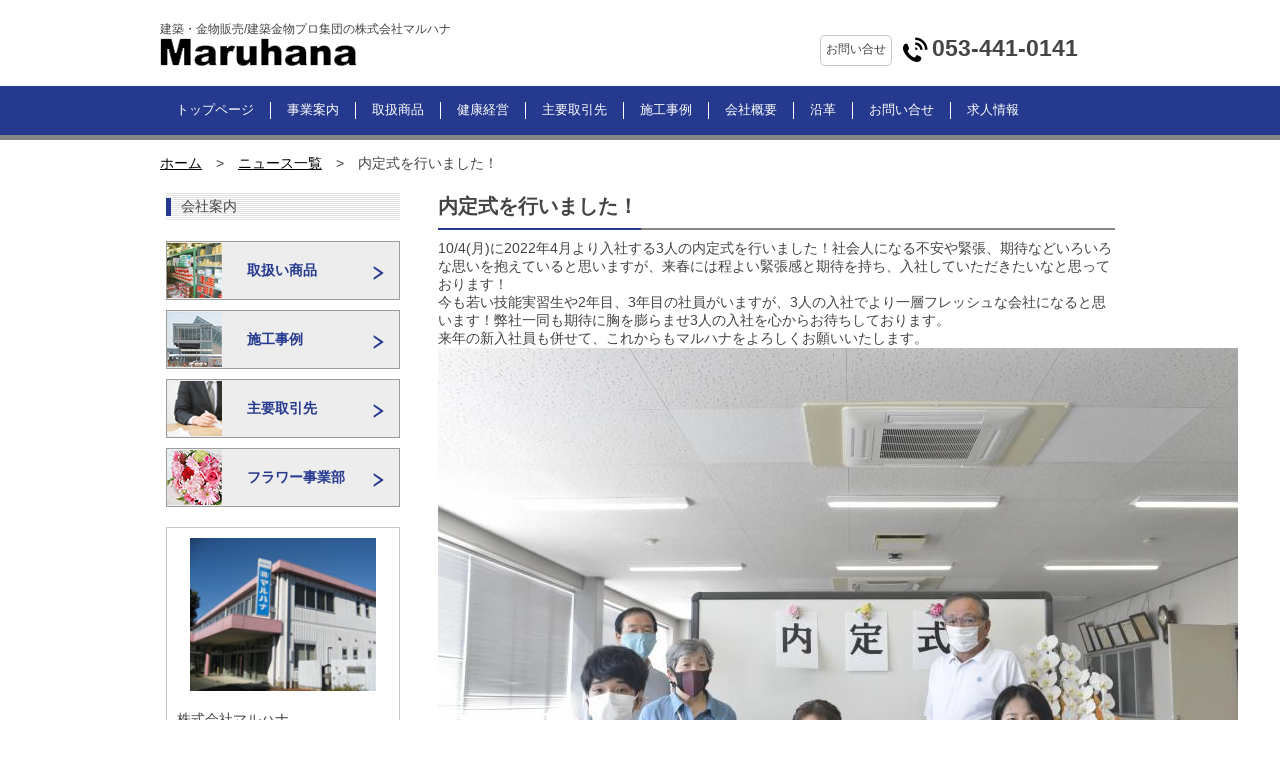

--- FILE ---
content_type: text/html
request_url: https://www.maruhana.biz/news/post-29.html
body_size: 4455
content:
<!DOCTYPE html>
<html lang="ja" itemscope itemtype="http://schema.org/Article">
  <head>
    <meta charset="UTF-8">
    <meta name="description" content="10/4(月)に2022年4月より入社する3人の内定式を行いました！社会人になる...">
    <meta name="generator" content="Movable Type">
    <title>内定式を行いました！ - 株式会社マルハナ-建築・金物販売/建築金物のプロ集団</title>
    <meta name="viewport" content="width=device-width,initial-scale=1">
<link rel="stylesheet" href="https://www.maruhana.biz/css/reset.css">
    <link rel="stylesheet" href="https://www.maruhana.biz/styles.css">
    <!--[if lt IE 9]>
    <link rel="stylesheet" href="https://www.maruhana.biz/styles_ie.css">
    <script src="/mt-static/support/theme_static/eiger/js/html5shiv.js"></script>
    <![endif]-->
    
    <link rel="start" href="https://www.maruhana.biz/">
    <link rel="alternate" type="application/atom+xml" title="Recent Entries" href="https://www.maruhana.biz/atom.xml">
    <link rel="canonical" href="https://www.maruhana.biz/news/post-29.html" />
<div id="fb-root"></div>
<script>(function(d, s, id) {
  var js, fjs = d.getElementsByTagName(s)[0];
  if (d.getElementById(id)) return;
  js = d.createElement(s); js.id = id;
  js.src = "//connect.facebook.net/ja_JP/sdk.js#xfbml=1&version=v2.4";
  fjs.parentNode.insertBefore(js, fjs);
}(document, 'script', 'facebook-jssdk'));</script>

    <link rel="prev" href="https://www.maruhana.biz/news/10.html" title="10月の営業日変更のお知らせ。">
    <link rel="next" href="https://www.maruhana.biz/news/post-30.html" title="安全総大会開催！">
    <!-- Open Graph Protocol -->
    <meta property="og:type" content="article">
    <meta property="og:locale" content="ja_JP">
    <meta property="og:title" content="内定式を行いました！">
    <meta property="og:url" content="https://www.maruhana.biz/news/post-29.html">
    <meta property="og:description" content="10/4(月)に2022年4月より入社する3人の内定式を行いました！社会人になる...">
    <meta property="og:site_name" content="株式会社マルハナ-建築・金物販売/建築金物のプロ集団">
    <meta property="og:image" content="https://www.maruhana.biz/assets_c/2021/10/_DSC0268-thumb-320x320-3246.jpg">
    <!-- Metadata -->
    <meta itemprop="description" content="10/4(月)に2022年4月より入社する3人の内定式を行いました！社会人になる...">
    <link itemprop="url" href="https://www.maruhana.biz/news/post-29.html">
    <link itemprop="image" href="https://www.maruhana.biz/assets_c/2021/10/_DSC0268-thumb-320x320-3246.jpg">
    
  </head>
  <body>
    <header class="container flex-bw-r">
      <section>
<h1 class="title">
<a href="https://www.maruhana.biz/">
<span style="font-size:12px;">建築・金物販売/建築金物プロ集団の株式会社マルハナ</span><br>

<img alt="株式会社マルハナ-建築・金物販売/建築金物のプロ集団" src="https://www.maruhana.biz/assets_c/2017/12/logo-thumb-198x28-63.png">

</a>
</h1>
</section>
<div class="top-tel flex-st">
<p class="tel-title">お問い合せ</p>
<p class="tel-num">053-441-0141</p>
</div>

        </header>

      <nav role="navigation" class="navibox">
<ul class="container flex-st pc-only">
<li><a href="https://www.maruhana.biz/">トップページ</a></li>

<li><a href="https://www.maruhana.biz/business.html">事業案内</a></li>

<li><a href="https://www.maruhana.biz/products.html">取扱商品</a></li>

<li><a href="https://www.maruhana.biz/kenko.html">健康経営</a></li>

<li><a href="https://www.maruhana.biz/clients.html">主要取引先</a></li>

<li><a href="https://www.maruhana.biz/achievements.html">施工事例</a></li>

<li><a href="https://www.maruhana.biz/company.html">会社概要</a></li>

<li><a href="https://www.maruhana.biz/history.html">沿革</a></li>

<li><a href="https://www.maruhana.biz/post-11.html">お問い合せ</a></li>

<li><a href="https://www.maruhana.biz/recruit.html">求人情報</a></li>

</ul>
<div class="container sp-only">
<form name="sort_form">
    <select name="sort" onchange="dropsort()">
        <option  selected>メニュー</option>
        <option value="https://www.maruhana.biz/">トップページ</option>
    
        <option value="https://www.maruhana.biz/business.html">事業案内</option>
    
        <option value="https://www.maruhana.biz/products.html">取扱商品</option>
    
        <option value="https://www.maruhana.biz/kenko.html">健康経営</option>
    
        <option value="https://www.maruhana.biz/clients.html">主要取引先</option>
    
        <option value="https://www.maruhana.biz/achievements.html">施工事例</option>
    
        <option value="https://www.maruhana.biz/company.html">会社概要</option>
    
        <option value="https://www.maruhana.biz/history.html">沿革</option>
    
        <option value="https://www.maruhana.biz/post-11.html">お問い合せ</option>
    
        <option value="https://www.maruhana.biz/recruit.html">求人情報</option>
    
    </select>
</form>
</div>
</nav>
<div class="container">
           <ul class="breadcrumb flex-st link-black" itemprop="breadcrumb">
        <li><a href="https://www.maruhana.biz/">ホーム</a></li>
        <li><a href="https://www.maruhana.biz/news/">ニュース一覧</a></li>
        <li>内定式を行いました！</li>
      </ul>
<div class="container flex-bw-r revers">
<div class="main">   
<article id="entry-433" class="entry">
          <h2 itemprop="name" class="title">内定式を行いました！</h2>
          <!--footer>
            <p>投稿日: <time datetime="2021-10-05T08:54:12+09:00" itemprop="datePublished">2021年10月 5日</time> <a href="https://www.maruhana.biz/news/" rel="tag" class="label category news">news</a></p>
          </footer-->
          <div class="entry-content" itemprop="articleBody">
            <p>10/4(月)に2022年4月より入社する3人の内定式を行いました！社会人になる不安や緊張、期待などいろいろな思いを抱えていると思いますが、来春には程よい緊張感と期待を持ち、入社していただきたいなと思っております！</p>
<p>今も若い技能実習生や2年目、3年目の社員がいますが、3人の入社でより一層フレッシュな会社になると思います！弊社一同も期待に胸を膨らませ3人の入社を心からお待ちしております。</p>
<p>来年の新入社員も併せて、これからもマルハナをよろしくお願いいたします。</p>
<p><a href="https://www.maruhana.biz/images/_DSC0268.JPG"><img alt="_DSC0268.JPG" src="https://www.maruhana.biz/assets_c/2021/10/_DSC0268-thumb-800xauto-3246.jpg" width="800" height="534" class="mt-image-none" /></a></p>
            
          </div>

        </article>
      </div> 
      <div class="related">
        <section class="side-title">
<h3>会社案内</h3>
</section>
<div class="side-company-bnr flex-ct-r">
<div class="border"><a href="https://www.maruhana.biz/products.html"><img alt="取扱い商品" src="https://www.maruhana.biz/images/side-bnr11.png" /> 取扱い商品</a></div>
<div class="border"><a href="https://www.maruhana.biz/achievements.html"><img alt="施工事例" src="https://www.maruhana.biz/images/side-bnr12.png" /> 施工事例</a></div>
<div class="border"><a href="https://www.maruhana.biz/clients.html"><img alt="主要取引先" src="https://www.maruhana.biz/images/side-bnr13.png" />主要取引先</a></div>
<div class="border"><a href="https://maruhana.shop-pro.jp/" target="_blank" rel="noopener"> <img alt="フラワー事業部" src="https://www.maruhana.biz/images/side-bnr14.png" />フラワー事業部</a></div>
</div>
<div class="side-box">
<figure><img alt="株式会社マルハナ" src="https://www.maruhana.biz/images/office.png" class="mt-image-none" width="165" height="136" /></figure>
<p>株式会社マルハナ<br /><span>〒432-8055</span><br />静岡県浜松市中央区卸本町2000-6<br />TEL:(053)441-0141<br />FAX:(053)441-0254</p>
<p class="link-ul right mt5"><a href="https://www.maruhana.biz/company.html">地図はこちら</a></p>
</div>
<div class="side-bnr flex-ct-r">
<div class="side-bnr flex-ct-r">
<figure><a href="https://www.maruhana.biz/firstreform.html" target="_blank"> <img width="165" height="66" class="mt-image-none" alt="ファーストリフォーム" src="https://www.maruhana.biz/images/side_bnr01.png" /></a></figure>
<figure><a href="https://www.facebook.com/maruhana.biz" target="_blank"> <img alt="フェイスブック" src="https://www.maruhana.biz/images/side_bnr02.png" /></a></figure>
<div class="flex-st fb-box">
<div class="fb-like" data-href="https://www.facebook.com/maruhana.biz" data-layout="button"></div>
<div class="fb-share"><a href="https://www.facebook.com/sharer/sharer.php?u=https://www.facebook.com/maruhana.biz" target="_blank"><img alt="share" src="https://www.maruhana.biz/images/share.png" /> </a></div>
</div>
</div>
</div>

<section class="side-title">
<h3>12月の営業日</h3></section>
<div><p></p>
<table width="100%" height="123" cellspacing="0" cellpadding="1" border="1" align="center" style="height: 149px;">
<tbody>
<tr style="height: 24.8333px;">
<td style="text-align: center; height: 24.8333px; width: 14.2254%;"><span style="color: #ff0000;">日</span></td>
<td style="text-align: center; height: 24.8333px; width: 14.2254%;"><span style="color: #000000;">月</span></td>
<td style="text-align: center; height: 24.8333px; width: 14.2254%;"><span style="color: #000000;">火</span></td>
<td style="text-align: center; height: 24.8333px; width: 14.2254%;"><span style="color: #000000;">水</span></td>
<td style="text-align: center; height: 24.8333px; width: 14.2254%;"><span style="color: #000000;">木</span></td>
<td style="text-align: center; height: 24.8333px; width: 14.2254%;"><span style="color: #000000;">金</span></td>
<td style="text-align: center; height: 24.8333px; width: 14.2254%;"><span style="color: #000000;">土</span></td>
</tr>
<tr style="height: 24.8333px;">
<td style="text-align: center; height: 24.8333px; width: 14.2254%;"></td>
<td style="text-align: center; height: 24.8333px; width: 14.2254%;">1</td>
<td style="text-align: center; height: 24.8333px; width: 14.2254%;">2</td>
<td style="text-align: center; height: 24.8333px; width: 14.2254%;">3</td>
<td style="text-align: center; height: 24.8333px; width: 14.2254%;">4</td>
<td style="text-align: center; height: 24.8333px; width: 14.2254%;">5</td>
<td style="text-align: center; height: 24.8333px; width: 14.2254%;"><span style="color: #ff0000;">6</span></td>
</tr>
<tr style="height: 24.8333px;">
<td style="text-align: center; height: 24.8333px; width: 14.2254%;"><span style="color: #ff0000;">7</span></td>
<td style="text-align: center; height: 24.8333px; width: 14.2254%;">8</td>
<td style="text-align: center; height: 24.8333px; width: 14.2254%;">9</td>
<td style="text-align: center; height: 24.8333px; width: 14.2254%;">10</td>
<td style="text-align: center; height: 24.8333px; width: 14.2254%;">11</td>
<td style="text-align: center; height: 24.8333px; width: 14.2254%;">12</td>
<td style="text-align: center; height: 24.8333px; width: 14.2254%;"><span style="color: #ff0000;">13</span></td>
</tr>
<tr style="height: 24.8333px;">
<td style="text-align: center; height: 24.8333px; width: 14.2254%;"><span style="color: #ff0000;">14</span></td>
<td style="text-align: center; height: 24.8333px; width: 14.2254%;"><span style="color: #000000;">15</span></td>
<td style="text-align: center; height: 24.8333px; width: 14.2254%;"><span style="color: #000000;">16</span></td>
<td style="text-align: center; height: 24.8333px; width: 14.2254%;"><span style="color: #000000;">17</span></td>
<td style="text-align: center; height: 24.8333px; width: 14.2254%;"><span style="color: #000000;">18</span></td>
<td style="text-align: center; height: 24.8333px; width: 14.2254%;"><span style="color: #000000;">19</span></td>
<td style="text-align: center; height: 24.8333px; width: 14.2254%;"><span style="color: #ff0000;">20</span></td>
</tr>
<tr style="height: 24.8333px;">
<td style="text-align: center; height: 24.8333px; width: 14.2254%;"><span style="color: #ff0000;">21</span></td>
<td style="text-align: center; height: 24.8333px; width: 14.2254%;"><span style="color: #000000;">22</span></td>
<td style="text-align: center; height: 24.8333px; width: 14.2254%;"><span style="color: #000000;">23</span></td>
<td style="text-align: center; height: 24.8333px; width: 14.2254%;"><span style="color: #000000;">24</span></td>
<td style="text-align: center; height: 24.8333px; width: 14.2254%;"><span style="color: #000000;">25</span></td>
<td style="text-align: center; height: 24.8333px; width: 14.2254%;"><span style="color: #000000;">26</span></td>
<td style="text-align: center; height: 24.8333px; width: 14.2254%;"><span style="color: #000000;">27</span></td>
</tr>
<tr style="height: 24.8333px;">
<td style="text-align: center; height: 24.8333px; width: 14.2254%;"><span style="color: #ff0000;">28</span></td>
<td style="text-align: center; height: 24.8333px; width: 14.2254%;"><span style="color: #ff0000;">29</span></td>
<td style="text-align: center; height: 24.8333px; width: 14.2254%;"><span style="color: #ff0000;">30</span></td>
<td style="text-align: center; height: 24.8333px; width: 14.2254%;"><span style="color: #ff0000;">31</span></td>
<td style="text-align: center; height: 24.8333px; width: 14.2254%;"></td>
<td style="text-align: center; height: 24.8333px; width: 14.2254%;"></td>
<td style="text-align: center; height: 24.8333px; width: 14.2254%;"></td>
</tr>
</tbody>
</table>
<p style="text-align: center; margin-top: 5px;"><span style="color: #ff0000;">赤字</span>が休業日です</p></div>

<section class="side-title">
<h3>1月の営業日</h3></section>
<div><p></p>
<table style="height: 144px;" width="100%" height="123" cellspacing="0" cellpadding="1" border="1" align="center">
<tbody>
<tr style="height: 24px;">
<td style="text-align: center; height: 24px; width: 14.3084%;"><span style="color: #ff0000;">日</span></td>
<td style="text-align: center; height: 24px; width: 14.3084%;"><span style="color: #000000;">月</span></td>
<td style="text-align: center; height: 24px; width: 14.3084%;"><span style="color: #000000;">火</span></td>
<td style="text-align: center; height: 24px; width: 14.3084%;"><span style="color: #000000;">水</span></td>
<td style="text-align: center; height: 24px; width: 14.3084%;"><span style="color: #000000;">木</span></td>
<td style="text-align: center; height: 24px; width: 14.3084%;"><span style="color: #000000;">金</span></td>
<td style="text-align: center; height: 24px; width: 14.3084%;"><span style="color: #000000;">土</span></td>
</tr>
<tr style="height: 24px;">
<td style="text-align: center; height: 24px; width: 14.3084%;"></td>
<td style="text-align: center; height: 24px; width: 14.3084%;"></td>
<td style="text-align: center; height: 24px; width: 14.3084%;"></td>
<td style="text-align: center; height: 24px; width: 14.3084%;"></td>
<td style="text-align: center; height: 24px; width: 14.3084%;"><span style="color: #ff0000;">1</span></td>
<td style="text-align: center; height: 24px; width: 14.3084%;"><span style="color: #ff0000;">2</span></td>
<td style="text-align: center; height: 24px; width: 14.3084%;"><span style="color: #ff0000;">3</span></td>
</tr>
<tr style="height: 24px;">
<td style="text-align: center; height: 24px; width: 14.3084%;"><span style="color: #ff0000;">4</span></td>
<td style="text-align: center; height: 24px; width: 14.3084%;"><span style="color: #000000;">5</span></td>
<td style="text-align: center; height: 24px; width: 14.3084%;"><span style="color: #000000;">6</span></td>
<td style="text-align: center; height: 24px; width: 14.3084%;"><span style="color: #000000;">7</span></td>
<td style="text-align: center; height: 24px; width: 14.3084%;"><span style="color: #000000;">8</span></td>
<td style="text-align: center; height: 24px; width: 14.3084%;"><span style="color: #000000;">9</span></td>
<td style="text-align: center; height: 24px; width: 14.3084%;"><span style="color: #ff0000;">10</span></td>
</tr>
<tr style="height: 24px;">
<td style="text-align: center; height: 24px; width: 14.3084%;"><span style="color: #ff0000;">11</span></td>
<td style="text-align: center; height: 24px; width: 14.3084%;"><span style="color: #ff0000;">12</span></td>
<td style="text-align: center; height: 24px; width: 14.3084%;"><span style="color: #000000;">13</span></td>
<td style="text-align: center; height: 24px; width: 14.3084%;"><span style="color: #000000;">14</span></td>
<td style="text-align: center; height: 24px; width: 14.3084%;"><span style="color: #000000;">15</span></td>
<td style="text-align: center; height: 24px; width: 14.3084%;"><span style="color: #000000;">16</span></td>
<td style="text-align: center; height: 24px; width: 14.3084%;"><span style="color: #ff0000;">17</span></td>
</tr>
<tr style="height: 24px;">
<td style="text-align: center; height: 24px; width: 14.3084%;"><span style="color: #ff0000;">18</span></td>
<td style="text-align: center; height: 24px; width: 14.3084%;"><span style="color: #000000;">19</span></td>
<td style="text-align: center; height: 24px; width: 14.3084%;"><span style="color: #000000;">20</span></td>
<td style="text-align: center; height: 24px; width: 14.3084%;"><span style="color: #000000;">21</span></td>
<td style="text-align: center; height: 24px; width: 14.3084%;"><span style="color: #000000;">22</span></td>
<td style="text-align: center; height: 24px; width: 14.3084%;"><span style="color: #000000;">23</span></td>
<td style="text-align: center; height: 24px; width: 14.3084%;"><span style="color: #ff0000;">24</span></td>
</tr>
<tr style="height: 24px;">
<td style="text-align: center; height: 24px; width: 14.3084%;"><span style="color: #ff0000;">25</span></td>
<td style="text-align: center; height: 24px; width: 14.3084%;"><span style="color: #000000;">26</span></td>
<td style="text-align: center; height: 24px; width: 14.3084%;">27</td>
<td style="text-align: center; height: 24px; width: 14.3084%;">28</td>
<td style="text-align: center; height: 24px; width: 14.3084%;">29</td>
<td style="text-align: center; height: 24px; width: 14.3084%;">30</td>
<td style="text-align: center; height: 24px; width: 14.3084%;"><span style="color: #ff0000;">31</span></td>
</tr>
</tbody>
</table>
<p style="text-align: center; margin-top: 5px;"><span style="color: #ff0000;">赤字</span>が休業日です</p></div>

<div class="side-bnr2 flex-ct-r">
<figure><a href="https://www.maruhana.biz/firstreform.html" target="_blank" rel="noopener"><img alt="ファーストリフォーム" src="https://www.maruhana.biz/images/side_bnr01.png" /></a></figure>
<figure><a href="https://store.shopping.yahoo.co.jp/maruhanashop/" target="_blank" rel="noopener"><img alt="マルハナ金物店" src="https://www.maruhana.biz/images/side-link3.png" /></a></figure>
<figure><a href="https://store.shopping.yahoo.co.jp/maruhana-flower/" target="_blank" rel="noopener"><img alt="フラワーショップ" src="https://www.maruhana.biz/images/side-link4.png" /> </a></figure>
<figure>
<p><a href="https://www.maruhana.biz/news/2024.html"><img alt="Logo_Yuryo2024_Chusho_color_tate.png" src="https://www.maruhana.biz/images/58948565d0323e7b9494168f68c80ccf070eb642.png" class="mt-image-none" width="600" /></a></p>
</figure>
<figure>
<p><a href="https://www.maruhana.biz/news/2023kenko.html"><img alt="yuryo2023_tyusyo_4c_tate.jpg" src="https://www.maruhana.biz/images/b8c926eee0dd41990e335106f8ac490666e92f18.jpg" class="mt-image-none" width="600" /></a></p>
</figure>
<figure>
<p><a href="https://www.maruhana.biz/news/2022.html"><img alt="yuryo2022_tyusyo_4c_tate.jpg" src="https://www.maruhana.biz/images/yuryo2022_tyusyo_4c_tate.jpg" class="mt-image-none" width="600" /></a></p>
</figure>
<figure><a href="https://www.maruhana.biz/news/2021.html"><img alt="yuryo2021_bright500_4c_tate.jpg" src="https://www.maruhana.biz/images/331ef88e751398917d49c1066e650037842021a2.jpg" class="mt-image-none" width="600" /></a></figure>
<figure><a href="https://www.maruhana.biz/news/2020.html"><img class="mt-image-none" alt="健康経営優良法人2020_中小規模法人_縦.jpg" src="https://www.maruhana.biz/assets_c/2020/03/14f285ab502384ac32861569a32deea3db209fa7-thumb-600xauto-1862.jpg" width="600" height="483" /></a></figure>
<figure><a href="https://www.maruhana.biz/images/70136b7b63fd60bf9a1630d24eea952607c9407b.jpg"> </a></figure>
<figure><a href="https://www.maruhana.biz/news/2019.html"><img class="mt-image-none" alt="kenkoulogo2019.jpg.jpg" src="https://www.maruhana.biz/images/kenkoulogo2019.jpg.jpg" width="600" height="471" /></a></figure>
<figure><a href="https://www.maruhana.biz/news/2018.html"><img class="mt-image-none" alt="kenkoulogo2018.jpg" src="https://www.maruhana.biz/images/kenkoulogo2018.jpg" width="600" height="471" /></a></figure>
<figure class="sidebnr2-1"><a href="https://www.maruhana.biz/news/kenkou2017.html"><img alt="健康経営優良法人" src="https://www.maruhana.biz/images/kenkouyuuryou1.jpg" width="600" height="471" /></a></figure>
<figure class="sidebnr2-1"><a target="_blank"><img alt="エコアクション21" src="https://www.maruhana.biz/images/side-link5-5.jpg" /></a></figure>
<figure class="sidebnr2-1"><a target="_blank"><img alt="TOP RUNNER" src="https://www.maruhana.biz/images/side-link6.png" /></a></figure>
</div>
<section class="side-title">
<h3>検索</h3>
</section>
<nav class="widget-search widget">
  <form method="get" id="search" action="https://www.maruhana.biz/mt/mt-search.cgi">
    <div>
      <input type="text" name="search" value="" placeholder="検索...">

      <input type="hidden" name="IncludeBlogs" value="2">

      <input type="hidden" name="limit" value="20">
      <button type="submit" name="button">
        <img alt="検索" src="/mt-static/support/theme_static/eiger/images/search-icon.png">
      </button>
    </div>
  </form>
</nav>

      </div>
    </div></div>
    <footer>
      <div id="footerbox">
<nav>
<ul class="container flex-ct-r">

<li><a href="https://www.maruhana.biz/privacy.html">プライバシーポリシー</a></li>

<li><a href="https://www.maruhana.biz/post-11.html">お問い合せ</a></li>

<li><a href="https://www.maruhana.biz/post-14.html">サイトマップ</a></li>

</ul>
</nav>
<p class="copytext">Copyright &copy;2014株式会社マルハナ〜EC事業部〜. All Rights Reserved.</p>
</div>
    </footer>
 <script src="https://www.maruhana.biz/mt-static/jquery/jquery.min.js"></script>
  <script>
  function dropsort() {
    var browser = document.sort_form.sort.value;
    location.href = browser
}
  </script>
  </body>
</html>


--- FILE ---
content_type: text/css
request_url: https://www.maruhana.biz/styles.css
body_size: 2932
content:
/* This is the StyleCatcher theme addition. Do not remove this block. */
@import url(/mt-static/support/themes/unstyled/screen.css);
/* end StyleCatcher imports */
@charset "UTF-8";
/*///////////////////always/////////////////////*/
html, body {
  height: 100%;
}
body {	
  background-color: #fff;
  color: #444;
  font-family: "ヒラギノ角ゴ ProN W3", "Hiragino Kaku Gothic ProN", Meryo, "メイリオ", Osaka, "ＭＳ Ｐゴシック", "MS P Gothic", sans-serif;
  font-weight: normal;
  font-size: 14px;
}
.serif {
  font-family: 'Hiragino Mincho ProN', 'YuMincho', 'MS 明朝', 'Times New Roman', serif;
  font-weight: normal;
  font-size: 14px;
}
.container {
  margin: 0 auto; 
  max-width: 960px;
  width: 99%;
}
table {
    border-collapse: collapse;
    width: 100%;
    margin: 0;
    border-spacing: 0;
    border: 1px solid #c0c6c9;
    border-width: 1px 0 0 1px;
}
table th, table td {
    padding: 0.5em;
    border: solid #c0c6c9;
    border-width: 0 1px 1px 0;
    text-align: left;
    vertical-align: top;
    word-wrap: break-word;
}
@media only screen and (max-width: 960px){  

.container {
  margin: 0 auto;
  width: 96%;
}

}
a {
  color: #444;
  text-decoration: none;
}
.white-link a {
  color: #fff;
  text-decoration: none;
}
.link-black a {
  color: #000;
  text-decoration: none;
}
.link-ul a {
  text-decoration: underline;
}
a:hover {/*マウスをのせたとき*/
  opacity: .7;
  text-decoration: none;
}
a:hover img {
  opacity: .7;
}
.mt5 {margin-top: 5px;}
.mt10 {margin-top: 10px;}
.mt15 {margin-top: 15px;}
.mt20 {margin-top: 20px;}
.mt30 {margin-top: 30px;}
.mt40 {margin-top: 40px;}
.mt50 {margin-top: 50px;}
.mt60 {margin-top: 60px;}
.mt70 {margin-top: 70px;}
.mt80 {margin-top: 80px;}

.mb5 {margin-bottom: 5px;}
.mb10 {margin-bottom: 10px;}
.mb15 {margin-bottom: 15px;}
.mb20 {margin-bottom: 20px;}
.mb30 {margin-bottom: 30px;}
.mb40 {margin-bottom: 40px;}

.ml5 {margin-left: 5px;}
.ml10 {margin-left: 10px;}
.ml15 {margin-left: 15px;}
.ml20 {margin-left: 20px;}
.ml30 {margin-left: 30px;}
.ml40 {margin-left: 40px;}
.ml50 {margin-left: 50px;}

.mr15 {margin-right: 15px;}
.mr20 {margin-right: 20px;}
.mr30 {margin-right: 30px;}

.center {text-align: center;}
.bold {font-weight: bold;}
.red {color: red;}

.fs10 {font-size: 10px;}
.fs11 {font-size: 10px;}
.fs12 {font-size: 12px;}
.fs13 {font-size: 13px;}
.fs15 {font-size: 15px;}
.fs16 {font-size: 16px;}
.fs17 {font-size: 17px;}
.fs18 {font-size: 18px;}
.fs19 {font-size: 19px;}
.fs20 {font-size: 20px;}
.fs21 {font-size: 21px;}
.fs22 {font-size: 22px;}
.fs23 {font-size: 23px;}
.fs24 {font-size: 24px;}
.fs25 {font-size: 25px;}

.lh14 {line-height: 140%;}

.float-box {overflow: hidden;}
.clear {clear: both;}

.flex-ct {
  display: flex;
  flex-wrap: no-wrap; 
  justify-content: center;
}
.flex-bw {
  display: flex;
  flex-wrap: no-wrap; 
  justify-content: space-between;
}
.flex-ar {	
  display: flex;
  flex-wrap: no-wrap; 
  justify-content: space-around;
} 	
.flex-st {
  display: flex;
  flex-wrap: no-wrap; 
  justify-content: flex-start;
}
.flex-ed {
  display: flex;
  flex-wrap: no-wrap; 
  justify-content: flex-end;
}
.flex-st-r {
  display:-ms-flexbox;/*--- IE10 ---*/
  display: flex;
  -ms-flex-wrap: wrap; 
  flex-wrap: wrap; 
  -ms-flex-pack:start;/*--- IE10 ---*/
  justify-content: flex-start;
}
.flex-ed-r {
  display:-ms-flexbox;/*--- IE10 ---*/
  display: flex;
  -ms-flex-wrap: wrap; 
  flex-wrap: wrap; 
  -ms-flex-pack:end;/*--- IE10 ---*/
  justify-content: flex-end;
}
.flex-ar-r {
  display:-ms-flexbox;/*--- IE10 ---*/	
  display: flex;
  -ms-flex-wrap: wrap;
  flex-wrap: wrap;
  -ms-flex-pack:jspace-around;/*--- IE10 ---*/
  justify-content: space-around;
} 	
.flex-ct-r {
  display:-ms-flexbox;/*--- IE10 ---*/
  display: flex;
  -ms-flex-wrap: wrap; 
  flex-wrap: wrap; 
  -ms-flex-pack:center;/*--- IE10 ---*/
  justify-content: center;
}
.flex-bw-r {
  display:-ms-flexbox;/*--- IE10 ---*/
  display: flex;
  -ms-flex-wrap: wrap;
  flex-wrap: wrap;
  -ms-flex-pack:justify;/*--- IE10 ---*/
  justify-content: space-between;
}
.revers {	
flex-direction : row-reverse;
}
figure img {
  width: 100%;
  height: auto;
}
.right {
 text-align:right;
}
.center {
  text-align: center;
}
.breadcrumb {
   display: flex;
  flex-wrap: wrap; 
  justify-content: flex-start;
  margin-top: 10px;
}
.breadcrumb li {
   display: inline;
}
.breadcrumb li::before{
  content:"　>　";
}
.breadcrumb li:first-child::before{
  content:"";
}
.widget-search div {
  position:relative;
  width: 100%;
  height: 40px;
}
.widget-search input {
  width:80%;
  height: 33px;
  position:absolute;
  top:0;
  left:0;
}
.widget-search button {
  position:absolute;
  top:0;
  right:0;
}
header h1 a:hover {
  opacity: 1.0;
}
header h1 a:hover img {
  opacity: 1.0;
}
#mainimage {
  background: #1e1e28;
  background: url(images/img-bg.jpg) 0 0 repeat-x;
}
#mainimage figure {
 width: 100%;
 margin: 0;
 padding:0;
}
.breadcrumb li a{
  color: #000;
}
.pagination ul {
   margin-top: 40px;
     display: flex;
  flex-wrap: no-wrap; 
  justify-content: center;
}
.pagination ul li  {
  padding: 0 10px;
}
.pagination ul li a {
  color: blue;
}
.main-img {
  background: url(images/img-bg.jpg) repeat;
  height: auto;
}
.content {
  margin-top: 30px;
}
figure img {
  width: 100%;
  height: auto;
}
.widget-search div {
  position:relative;
  width: 100%;
  height: 40px;
}
.widget-search input {
  width:80%;
  height: 25px;
  position:absolute;
  top:0;
  left:0;
}
.widget-search button {
  position:absolute;
  top:0;
  right:0;
}
/*///////////////////////////always=end=///////////////////////////*/
/*--header--*/
header .title {
  margin: 20px 0 10px 0;
}
header .top-tel {
  margin-top: 35px;
  width: 300px;
}
header .top-tel .tel-title {
  border: 1px solid #c7c7c7;
  border-radius: 5px;
  font-size: 12px;
  padding: 5px 5px 0 5px;
  height: 24px;
}
header .top-tel .tel-num {
  background: url(images/tel-head.png) 0 2px no-repeat;
  font-weight: bold;
  font-size: 23px;
  margin-left: 10px;
  padding-left: 30px;
}
nav.navibox {
  background: #25398f; 
  color: #ffffff; 
  font-size: 90%; 
  padding: 16px 0; 
  border-bottom: 5px #868686 solid; 
  margin: 10px 0 0 0; 
}
nav.navibox ul li {
  border-left: solid 1px #ffffff; 
  padding: 0 16px;
}
nav.navibox ul li:first-child {
  border-left: none; 
}
nav.navibox ul li a:link {
  color: #FFFFFF; 
  text-decoration: none;
}
nav.navibox ul li a:visited {
  color: #FFFFFF; 
  text-decoration: none;
}
nav.navibox ul li a:hover {
  color: #FFFFFF;
}
nav.navibox ul li a:active{
  color: #FFFFFF; 
  text-decoration: none;
}
/*---side---*/
.related {
  width: 234px;
 padding-left: 1px;
}
.related .side-title {
  background: url(images/img-bg.jpg) repeat;
  padding: 5px 0;
 margin: 20px 0;
}
.related h3 {
  padding:0;
  margin:0;
  padding-left: 10px;
  border-left: 5px solid #25398f;
}
.side-company-bnr .border {
  width: calc(100% - 82px);
  max-width: 300px;
  margin-bottom:10px;
  border: 1px solid #9c9c9c;
  height: 37px;
  position: relative;
  font-weight: bold;
  background: #ededed url(images/side-bnr-tail.png)  right 15px bottom 19px  no-repeat;
  padding: 20px 0 0 80px;  
}
.side-company-bnr .border img {
  width:55px;
  height: 55px;
  position: absolute;
  top:1px;
  left:0;
}
.side-company-bnr .border a {
  color:#25398f;
 display: block;
}
.side-company-bnr .border a:hover {
  opacity: .6;
}
.side-box {
  border: 1px solid #c7c7c7;
  margin: 10px 0 20px 0;
}
.side-box figure {
  width: 80%;
  padding: 10px 0;
  margin: 0 auto;
}
.side-box p {
  padding: 10px;
}
.side-bnr figure {
 width: 80%;
 margin: 0 auto;
 margin-bottom: 10px;
}
.related .fb-box {
  width: 80%;
 margin: 0 auto 10px auto;
}
.related .fb-share{
  margin-left: 10px;
  margin-top: 1px;
}
.related .fb-share img{
width: 110%;
height: auto;
}
.related .side-bnr2 { 
  width: 80%;
  margin: 0 auto;
  margin-top: 20px;
}
.related .side-bnr2 figure {
  margin-bottom: 10px;
  width:100%;
}
.related .sidebnr2-1 {
  margin: 10px 0;
}
/*maim*/
.main {
  width: calc(96% - 235px);
  margin-top: 20px;
}
.main h2 {
  font-size:1.4em; 
  font-weight:bold; 
  margin:0px 0 20px 0;
  position: relative;
}
.main h2::after {
    content: "";
    position: absolute;
    left: 0;
    right: 0;
    bottom: -10px;
    border-bottom: 2px solid #25398f;
    width: 30%;
  }
.main h2::before {
    content: "";
    position: absolute;
    left: 0;
    right: 0;
    bottom: -10px;
    border-bottom: 2px solid #868686;
  }
.main .w100 {
  width: 100%;
}
.main .w49 {
  width: 49%;
}
.main .top-bnr-box figure {
  margin: 10px 0;
}
.main .top-news-box a:hover{
  opacity: .6;
}
.main .news-line {
  padding: 10px;
  border-bottom: 1px solid #9c9c9c;
}
.main .news-line {
  background: url(images/news-head.png) 0 11px no-repeat;
  padding-left: 20px;
}
.main .news-line h3 {
  margin-left: 10px;
}
 .main .top-bnr-box {
  margin-top: 20px;
}
.sp-only {
  display: none;
}
/*--page--*/
.breadcrumb {
  margin-top: 15px;
}
.breadcrumb a {
  text-decoration: underline;
}
.page {
   width: 100%;
}
.page h2,.posts h2 {
  background: #25398f  url(images/title-head.png) 10px 15px  no-repeat;
  padding:10px 0 10px 40px;
  font-size: 20px;
  font-weight: bold;
  color:#fff;
  position:relative;
  margin: 0;
  margin-bottom: 20px;
}
.page h2::before,posts h2::before {
    content: "";
    display: none;
  }
.page h2::after,posts h2::after {
    content: "";
    position: absolute;
    left: 0;
    right: 0;
    border-bottom: 1px solid #25398f;
   bottom: -3px;
  width: 100%;
  }
.page h3,.posts h3 {
  font-size:1.4em; 
  font-weight:bold; 
  margin: 20px 0 20px 0;
  position:relative;
}
.page h3::after,posts h3::after {
    content: "";
    position: absolute;
    left: 0;
    right: 0;
    bottom: -10px;
    border-bottom: 2px solid #25398f;
    width: 30%;
  }
.page h3::before,posts h3::before {
    content: "";
    position: absolute;
    left: 0;
    right: 0;
    bottom: -10px;
    border-bottom: 2px solid #868686;
  }
/*--footer--*/
footer {
   background: #868686;
  margin-top: 50px;
}
footer nav ul {
  padding-top: 40px;
}
footer nav li {
  padding: 0 20px;
}
footer nav li a {
  color:#fff;
  text-decoration: underline;
}
p.copytext{
  text-align:center; 
  margin:5px 0 0 0; 
  color:#ffffff; 
  padding-bottom: 100px;
}

/*////////////////////////////////////////////////////////*/
@media only screen and (max-width: 929px){  

header section {
  width: 100%;
}
header .title {
 width: 202px; 
  margin: 20px auto 10px auto;
}
header .top-tel {
  margin: 20px auto 0 auto;
}
.sp-only {
  display: block;
}
.pc-only {
  display: none;
}
nav.navibox{
  background: #25398f; 
padding:10px 0px; 
border-bottom:none; margin:0 0 0 0; 
  margin-top: 10px;
}
.content [role="main"] {
    width: 100%;
  margin: 0;
padding:0;
}
.main {
 width: 100%;
}
.main .news-line p {
  width: 100%;
}
.main .news-line h3 {
  width: 100%;
}
.content .related{
  width: 100%;
  margin-top: 30px;
}
/*--side--*/
.related {
  width: 100%;
}
.related .side-company-bnr figure {
  width: 48%;
  margin: 10px 1% 0 1%;
}
.side-box {
  border: 1px solid #c7c7c7;
  margin: 10px auto 20px auto;
  max-width: 300px;
}

.side-bnr figure {
 width: 48%;
}
.related .side-bnr2 { 
  width: 100%;
  margin: 0 auto;
  margin-top: 20px;
}
.related .side-bnr2 figure {
 width: 48%;
  margin: 0px 1% 10px 1%;
}
.related .fb-box {
  width: 100%;
}
/*--footer--*/

footer nav li {
  padding: 10px 0;
  width: 100%;
  text-align: center;
  border-bottom: 1px dotted #fff;
}

}

@media only screen and (max-width: 699px){  

.related .side-company-bnr figure {
  width: 90%;
  margin-top: 10px;
margin-left: 5%;
}
.side-bnr figure {
 width: 90%;
margin-left: 5%;
}
.related .side-bnr2 figure {
 width: 90%;
  margin-top: 10px;
margin-left: 5%;
}
.related .fb-box {
  width: 80%;
}
.mainbox .w48 {
  width: 100%;
}
.mainbox .w30 {
  width: 49%;
}
.entry-content img {
    height: auto !important;
    width: 100% !important;
}
.entry-content iframe {
    width: 100% !important;
   height: auto !important;
}
img {
 width: 100% !important;
   height: auto !important;
}
 iframe {
 width: 100% !important;
   height: auto;
}
img.thumb {
  width: 150px;
 height: auto;
}

.side-company-bnr .border img {
  width:55px !important;
  height: 55px !important;
}

}